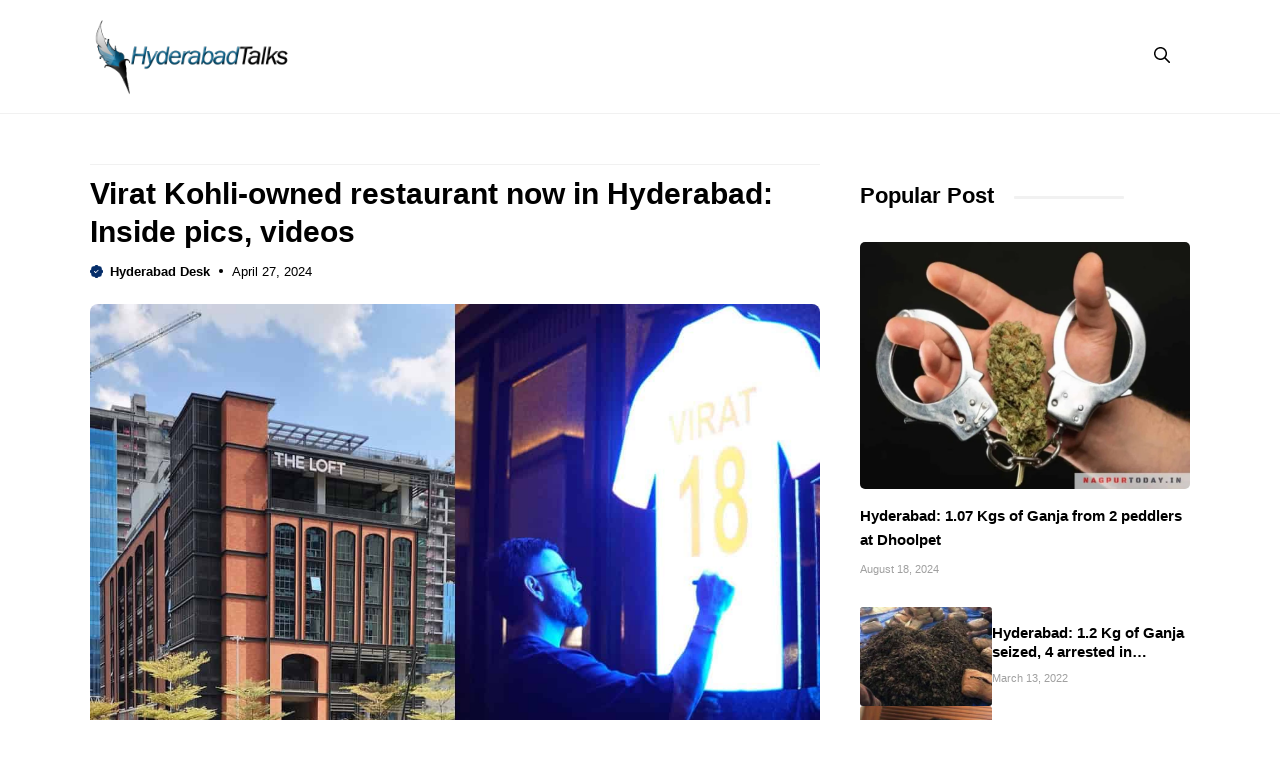

--- FILE ---
content_type: application/javascript
request_url: https://hyderabadtalks.com/wp-content/themes/hydtalks/js/custom.js?ver=3.7.0
body_size: -235
content:
$(document).ready(function(){
    $('.latest_post').owlCarousel({
        loop:false,
        margin:20,
        autoplay:true,
        autoplayTimeout:3000,
        nav:false,
        dots:true,
        responsive:{
            0:{
                margin:10,
                autoplay:false,
                items:1
            },
            600:{
                items:1
            },
            1000:{
                items:1
            }
        }
    })
    $('.stories').owlCarousel({
        loop:false,
        margin:20,
        autoplay:false,
        autoplayTimeout:3000,
        nav:false,
        dots:true,
        responsive:{
            0:{
                margin:10,
                items:1
            },
            600:{
                items:2
            },
            1000:{
                items:3
            }
        }
    })
});